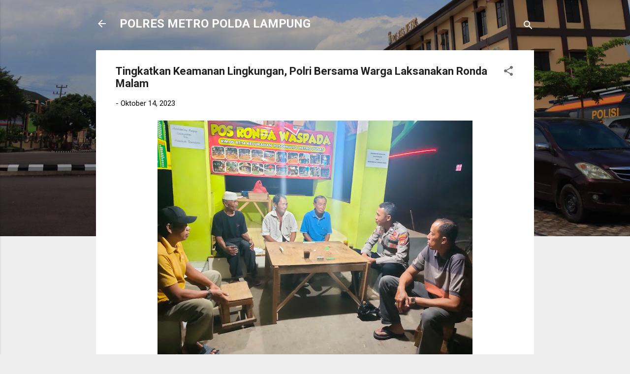

--- FILE ---
content_type: text/html; charset=utf-8
request_url: https://www.google.com/recaptcha/api2/aframe
body_size: 267
content:
<!DOCTYPE HTML><html><head><meta http-equiv="content-type" content="text/html; charset=UTF-8"></head><body><script nonce="fJnHoIf3CVhEN5-ruRdZMg">/** Anti-fraud and anti-abuse applications only. See google.com/recaptcha */ try{var clients={'sodar':'https://pagead2.googlesyndication.com/pagead/sodar?'};window.addEventListener("message",function(a){try{if(a.source===window.parent){var b=JSON.parse(a.data);var c=clients[b['id']];if(c){var d=document.createElement('img');d.src=c+b['params']+'&rc='+(localStorage.getItem("rc::a")?sessionStorage.getItem("rc::b"):"");window.document.body.appendChild(d);sessionStorage.setItem("rc::e",parseInt(sessionStorage.getItem("rc::e")||0)+1);localStorage.setItem("rc::h",'1769833416792');}}}catch(b){}});window.parent.postMessage("_grecaptcha_ready", "*");}catch(b){}</script></body></html>